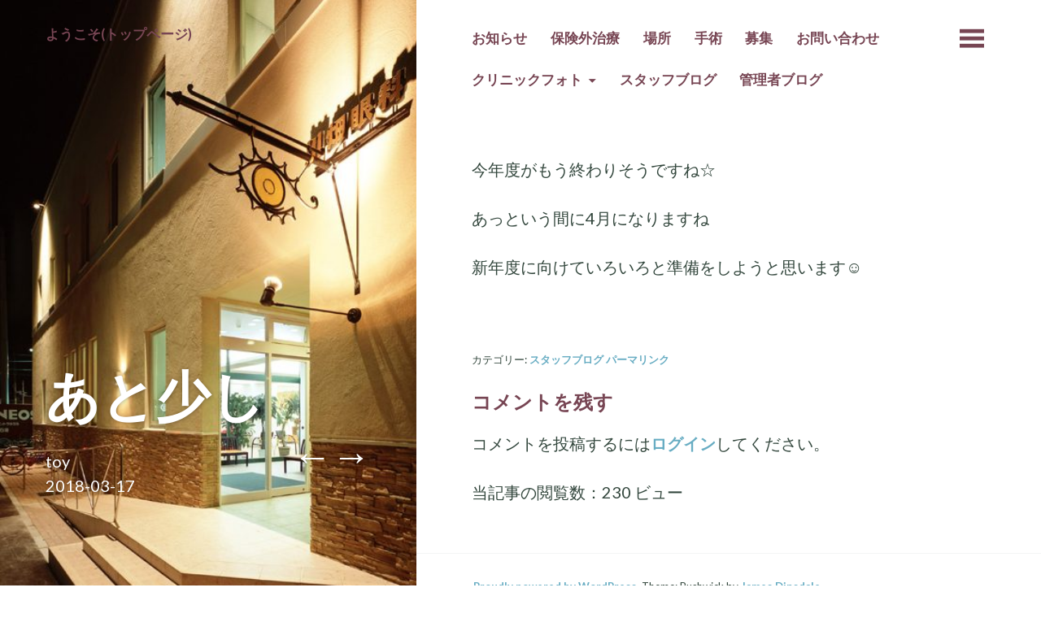

--- FILE ---
content_type: text/html; charset=UTF-8
request_url: https://kawabata-eye.jp/%E3%81%82%E3%81%A8%E5%B0%91%E3%81%97/
body_size: 10461
content:
<!DOCTYPE html>
<html lang="ja">
<head>
	<meta charset="UTF-8" />
	<meta name="viewport" content="width=device-width" />
	<link rel="profile" href="http://gmpg.org/xfn/11" />
	<link rel="pingback" href="https://kawabata-eye.jp/xmlrpc.php" />

	<title>あと少し &#8211; 川畑眼科</title>
<meta name='robots' content='max-image-preview:large' />
<link rel='dns-prefetch' href='//fonts.googleapis.com' />
<link rel="alternate" type="application/rss+xml" title="川畑眼科 &raquo; フィード" href="https://kawabata-eye.jp/feed/" />
<link rel="alternate" type="application/rss+xml" title="川畑眼科 &raquo; コメントフィード" href="https://kawabata-eye.jp/comments/feed/" />
<link rel="alternate" type="application/rss+xml" title="川畑眼科 &raquo; あと少し のコメントのフィード" href="https://kawabata-eye.jp/%e3%81%82%e3%81%a8%e5%b0%91%e3%81%97/feed/" />
<link rel="alternate" title="oEmbed (JSON)" type="application/json+oembed" href="https://kawabata-eye.jp/wp-json/oembed/1.0/embed?url=https%3A%2F%2Fkawabata-eye.jp%2F%25e3%2581%2582%25e3%2581%25a8%25e5%25b0%2591%25e3%2581%2597%2F" />
<link rel="alternate" title="oEmbed (XML)" type="text/xml+oembed" href="https://kawabata-eye.jp/wp-json/oembed/1.0/embed?url=https%3A%2F%2Fkawabata-eye.jp%2F%25e3%2581%2582%25e3%2581%25a8%25e5%25b0%2591%25e3%2581%2597%2F&#038;format=xml" />
<style id='wp-img-auto-sizes-contain-inline-css' type='text/css'>
img:is([sizes=auto i],[sizes^="auto," i]){contain-intrinsic-size:3000px 1500px}
/*# sourceURL=wp-img-auto-sizes-contain-inline-css */
</style>
<style id='wp-emoji-styles-inline-css' type='text/css'>

	img.wp-smiley, img.emoji {
		display: inline !important;
		border: none !important;
		box-shadow: none !important;
		height: 1em !important;
		width: 1em !important;
		margin: 0 0.07em !important;
		vertical-align: -0.1em !important;
		background: none !important;
		padding: 0 !important;
	}
/*# sourceURL=wp-emoji-styles-inline-css */
</style>
<style id='wp-block-library-inline-css' type='text/css'>
:root{--wp-block-synced-color:#7a00df;--wp-block-synced-color--rgb:122,0,223;--wp-bound-block-color:var(--wp-block-synced-color);--wp-editor-canvas-background:#ddd;--wp-admin-theme-color:#007cba;--wp-admin-theme-color--rgb:0,124,186;--wp-admin-theme-color-darker-10:#006ba1;--wp-admin-theme-color-darker-10--rgb:0,107,160.5;--wp-admin-theme-color-darker-20:#005a87;--wp-admin-theme-color-darker-20--rgb:0,90,135;--wp-admin-border-width-focus:2px}@media (min-resolution:192dpi){:root{--wp-admin-border-width-focus:1.5px}}.wp-element-button{cursor:pointer}:root .has-very-light-gray-background-color{background-color:#eee}:root .has-very-dark-gray-background-color{background-color:#313131}:root .has-very-light-gray-color{color:#eee}:root .has-very-dark-gray-color{color:#313131}:root .has-vivid-green-cyan-to-vivid-cyan-blue-gradient-background{background:linear-gradient(135deg,#00d084,#0693e3)}:root .has-purple-crush-gradient-background{background:linear-gradient(135deg,#34e2e4,#4721fb 50%,#ab1dfe)}:root .has-hazy-dawn-gradient-background{background:linear-gradient(135deg,#faaca8,#dad0ec)}:root .has-subdued-olive-gradient-background{background:linear-gradient(135deg,#fafae1,#67a671)}:root .has-atomic-cream-gradient-background{background:linear-gradient(135deg,#fdd79a,#004a59)}:root .has-nightshade-gradient-background{background:linear-gradient(135deg,#330968,#31cdcf)}:root .has-midnight-gradient-background{background:linear-gradient(135deg,#020381,#2874fc)}:root{--wp--preset--font-size--normal:16px;--wp--preset--font-size--huge:42px}.has-regular-font-size{font-size:1em}.has-larger-font-size{font-size:2.625em}.has-normal-font-size{font-size:var(--wp--preset--font-size--normal)}.has-huge-font-size{font-size:var(--wp--preset--font-size--huge)}.has-text-align-center{text-align:center}.has-text-align-left{text-align:left}.has-text-align-right{text-align:right}.has-fit-text{white-space:nowrap!important}#end-resizable-editor-section{display:none}.aligncenter{clear:both}.items-justified-left{justify-content:flex-start}.items-justified-center{justify-content:center}.items-justified-right{justify-content:flex-end}.items-justified-space-between{justify-content:space-between}.screen-reader-text{border:0;clip-path:inset(50%);height:1px;margin:-1px;overflow:hidden;padding:0;position:absolute;width:1px;word-wrap:normal!important}.screen-reader-text:focus{background-color:#ddd;clip-path:none;color:#444;display:block;font-size:1em;height:auto;left:5px;line-height:normal;padding:15px 23px 14px;text-decoration:none;top:5px;width:auto;z-index:100000}html :where(.has-border-color){border-style:solid}html :where([style*=border-top-color]){border-top-style:solid}html :where([style*=border-right-color]){border-right-style:solid}html :where([style*=border-bottom-color]){border-bottom-style:solid}html :where([style*=border-left-color]){border-left-style:solid}html :where([style*=border-width]){border-style:solid}html :where([style*=border-top-width]){border-top-style:solid}html :where([style*=border-right-width]){border-right-style:solid}html :where([style*=border-bottom-width]){border-bottom-style:solid}html :where([style*=border-left-width]){border-left-style:solid}html :where(img[class*=wp-image-]){height:auto;max-width:100%}:where(figure){margin:0 0 1em}html :where(.is-position-sticky){--wp-admin--admin-bar--position-offset:var(--wp-admin--admin-bar--height,0px)}@media screen and (max-width:600px){html :where(.is-position-sticky){--wp-admin--admin-bar--position-offset:0px}}

/*# sourceURL=wp-block-library-inline-css */
</style><style id='global-styles-inline-css' type='text/css'>
:root{--wp--preset--aspect-ratio--square: 1;--wp--preset--aspect-ratio--4-3: 4/3;--wp--preset--aspect-ratio--3-4: 3/4;--wp--preset--aspect-ratio--3-2: 3/2;--wp--preset--aspect-ratio--2-3: 2/3;--wp--preset--aspect-ratio--16-9: 16/9;--wp--preset--aspect-ratio--9-16: 9/16;--wp--preset--color--black: #000000;--wp--preset--color--cyan-bluish-gray: #abb8c3;--wp--preset--color--white: #ffffff;--wp--preset--color--pale-pink: #f78da7;--wp--preset--color--vivid-red: #cf2e2e;--wp--preset--color--luminous-vivid-orange: #ff6900;--wp--preset--color--luminous-vivid-amber: #fcb900;--wp--preset--color--light-green-cyan: #7bdcb5;--wp--preset--color--vivid-green-cyan: #00d084;--wp--preset--color--pale-cyan-blue: #8ed1fc;--wp--preset--color--vivid-cyan-blue: #0693e3;--wp--preset--color--vivid-purple: #9b51e0;--wp--preset--gradient--vivid-cyan-blue-to-vivid-purple: linear-gradient(135deg,rgb(6,147,227) 0%,rgb(155,81,224) 100%);--wp--preset--gradient--light-green-cyan-to-vivid-green-cyan: linear-gradient(135deg,rgb(122,220,180) 0%,rgb(0,208,130) 100%);--wp--preset--gradient--luminous-vivid-amber-to-luminous-vivid-orange: linear-gradient(135deg,rgb(252,185,0) 0%,rgb(255,105,0) 100%);--wp--preset--gradient--luminous-vivid-orange-to-vivid-red: linear-gradient(135deg,rgb(255,105,0) 0%,rgb(207,46,46) 100%);--wp--preset--gradient--very-light-gray-to-cyan-bluish-gray: linear-gradient(135deg,rgb(238,238,238) 0%,rgb(169,184,195) 100%);--wp--preset--gradient--cool-to-warm-spectrum: linear-gradient(135deg,rgb(74,234,220) 0%,rgb(151,120,209) 20%,rgb(207,42,186) 40%,rgb(238,44,130) 60%,rgb(251,105,98) 80%,rgb(254,248,76) 100%);--wp--preset--gradient--blush-light-purple: linear-gradient(135deg,rgb(255,206,236) 0%,rgb(152,150,240) 100%);--wp--preset--gradient--blush-bordeaux: linear-gradient(135deg,rgb(254,205,165) 0%,rgb(254,45,45) 50%,rgb(107,0,62) 100%);--wp--preset--gradient--luminous-dusk: linear-gradient(135deg,rgb(255,203,112) 0%,rgb(199,81,192) 50%,rgb(65,88,208) 100%);--wp--preset--gradient--pale-ocean: linear-gradient(135deg,rgb(255,245,203) 0%,rgb(182,227,212) 50%,rgb(51,167,181) 100%);--wp--preset--gradient--electric-grass: linear-gradient(135deg,rgb(202,248,128) 0%,rgb(113,206,126) 100%);--wp--preset--gradient--midnight: linear-gradient(135deg,rgb(2,3,129) 0%,rgb(40,116,252) 100%);--wp--preset--font-size--small: 13px;--wp--preset--font-size--medium: 20px;--wp--preset--font-size--large: 36px;--wp--preset--font-size--x-large: 42px;--wp--preset--spacing--20: 0.44rem;--wp--preset--spacing--30: 0.67rem;--wp--preset--spacing--40: 1rem;--wp--preset--spacing--50: 1.5rem;--wp--preset--spacing--60: 2.25rem;--wp--preset--spacing--70: 3.38rem;--wp--preset--spacing--80: 5.06rem;--wp--preset--shadow--natural: 6px 6px 9px rgba(0, 0, 0, 0.2);--wp--preset--shadow--deep: 12px 12px 50px rgba(0, 0, 0, 0.4);--wp--preset--shadow--sharp: 6px 6px 0px rgba(0, 0, 0, 0.2);--wp--preset--shadow--outlined: 6px 6px 0px -3px rgb(255, 255, 255), 6px 6px rgb(0, 0, 0);--wp--preset--shadow--crisp: 6px 6px 0px rgb(0, 0, 0);}:where(.is-layout-flex){gap: 0.5em;}:where(.is-layout-grid){gap: 0.5em;}body .is-layout-flex{display: flex;}.is-layout-flex{flex-wrap: wrap;align-items: center;}.is-layout-flex > :is(*, div){margin: 0;}body .is-layout-grid{display: grid;}.is-layout-grid > :is(*, div){margin: 0;}:where(.wp-block-columns.is-layout-flex){gap: 2em;}:where(.wp-block-columns.is-layout-grid){gap: 2em;}:where(.wp-block-post-template.is-layout-flex){gap: 1.25em;}:where(.wp-block-post-template.is-layout-grid){gap: 1.25em;}.has-black-color{color: var(--wp--preset--color--black) !important;}.has-cyan-bluish-gray-color{color: var(--wp--preset--color--cyan-bluish-gray) !important;}.has-white-color{color: var(--wp--preset--color--white) !important;}.has-pale-pink-color{color: var(--wp--preset--color--pale-pink) !important;}.has-vivid-red-color{color: var(--wp--preset--color--vivid-red) !important;}.has-luminous-vivid-orange-color{color: var(--wp--preset--color--luminous-vivid-orange) !important;}.has-luminous-vivid-amber-color{color: var(--wp--preset--color--luminous-vivid-amber) !important;}.has-light-green-cyan-color{color: var(--wp--preset--color--light-green-cyan) !important;}.has-vivid-green-cyan-color{color: var(--wp--preset--color--vivid-green-cyan) !important;}.has-pale-cyan-blue-color{color: var(--wp--preset--color--pale-cyan-blue) !important;}.has-vivid-cyan-blue-color{color: var(--wp--preset--color--vivid-cyan-blue) !important;}.has-vivid-purple-color{color: var(--wp--preset--color--vivid-purple) !important;}.has-black-background-color{background-color: var(--wp--preset--color--black) !important;}.has-cyan-bluish-gray-background-color{background-color: var(--wp--preset--color--cyan-bluish-gray) !important;}.has-white-background-color{background-color: var(--wp--preset--color--white) !important;}.has-pale-pink-background-color{background-color: var(--wp--preset--color--pale-pink) !important;}.has-vivid-red-background-color{background-color: var(--wp--preset--color--vivid-red) !important;}.has-luminous-vivid-orange-background-color{background-color: var(--wp--preset--color--luminous-vivid-orange) !important;}.has-luminous-vivid-amber-background-color{background-color: var(--wp--preset--color--luminous-vivid-amber) !important;}.has-light-green-cyan-background-color{background-color: var(--wp--preset--color--light-green-cyan) !important;}.has-vivid-green-cyan-background-color{background-color: var(--wp--preset--color--vivid-green-cyan) !important;}.has-pale-cyan-blue-background-color{background-color: var(--wp--preset--color--pale-cyan-blue) !important;}.has-vivid-cyan-blue-background-color{background-color: var(--wp--preset--color--vivid-cyan-blue) !important;}.has-vivid-purple-background-color{background-color: var(--wp--preset--color--vivid-purple) !important;}.has-black-border-color{border-color: var(--wp--preset--color--black) !important;}.has-cyan-bluish-gray-border-color{border-color: var(--wp--preset--color--cyan-bluish-gray) !important;}.has-white-border-color{border-color: var(--wp--preset--color--white) !important;}.has-pale-pink-border-color{border-color: var(--wp--preset--color--pale-pink) !important;}.has-vivid-red-border-color{border-color: var(--wp--preset--color--vivid-red) !important;}.has-luminous-vivid-orange-border-color{border-color: var(--wp--preset--color--luminous-vivid-orange) !important;}.has-luminous-vivid-amber-border-color{border-color: var(--wp--preset--color--luminous-vivid-amber) !important;}.has-light-green-cyan-border-color{border-color: var(--wp--preset--color--light-green-cyan) !important;}.has-vivid-green-cyan-border-color{border-color: var(--wp--preset--color--vivid-green-cyan) !important;}.has-pale-cyan-blue-border-color{border-color: var(--wp--preset--color--pale-cyan-blue) !important;}.has-vivid-cyan-blue-border-color{border-color: var(--wp--preset--color--vivid-cyan-blue) !important;}.has-vivid-purple-border-color{border-color: var(--wp--preset--color--vivid-purple) !important;}.has-vivid-cyan-blue-to-vivid-purple-gradient-background{background: var(--wp--preset--gradient--vivid-cyan-blue-to-vivid-purple) !important;}.has-light-green-cyan-to-vivid-green-cyan-gradient-background{background: var(--wp--preset--gradient--light-green-cyan-to-vivid-green-cyan) !important;}.has-luminous-vivid-amber-to-luminous-vivid-orange-gradient-background{background: var(--wp--preset--gradient--luminous-vivid-amber-to-luminous-vivid-orange) !important;}.has-luminous-vivid-orange-to-vivid-red-gradient-background{background: var(--wp--preset--gradient--luminous-vivid-orange-to-vivid-red) !important;}.has-very-light-gray-to-cyan-bluish-gray-gradient-background{background: var(--wp--preset--gradient--very-light-gray-to-cyan-bluish-gray) !important;}.has-cool-to-warm-spectrum-gradient-background{background: var(--wp--preset--gradient--cool-to-warm-spectrum) !important;}.has-blush-light-purple-gradient-background{background: var(--wp--preset--gradient--blush-light-purple) !important;}.has-blush-bordeaux-gradient-background{background: var(--wp--preset--gradient--blush-bordeaux) !important;}.has-luminous-dusk-gradient-background{background: var(--wp--preset--gradient--luminous-dusk) !important;}.has-pale-ocean-gradient-background{background: var(--wp--preset--gradient--pale-ocean) !important;}.has-electric-grass-gradient-background{background: var(--wp--preset--gradient--electric-grass) !important;}.has-midnight-gradient-background{background: var(--wp--preset--gradient--midnight) !important;}.has-small-font-size{font-size: var(--wp--preset--font-size--small) !important;}.has-medium-font-size{font-size: var(--wp--preset--font-size--medium) !important;}.has-large-font-size{font-size: var(--wp--preset--font-size--large) !important;}.has-x-large-font-size{font-size: var(--wp--preset--font-size--x-large) !important;}
/*# sourceURL=global-styles-inline-css */
</style>

<style id='classic-theme-styles-inline-css' type='text/css'>
/*! This file is auto-generated */
.wp-block-button__link{color:#fff;background-color:#32373c;border-radius:9999px;box-shadow:none;text-decoration:none;padding:calc(.667em + 2px) calc(1.333em + 2px);font-size:1.125em}.wp-block-file__button{background:#32373c;color:#fff;text-decoration:none}
/*# sourceURL=/wp-includes/css/classic-themes.min.css */
</style>
<link rel='stylesheet' id='bushwick-lato-css' href='https://fonts.googleapis.com/css?family=Lato%3A400%2C700%2C400italic%2C700italic%2C900&#038;subset=latin%2Clatin-ext' type='text/css' media='all' />
<link rel='stylesheet' id='bushwick-aleo-css' href='https://kawabata-eye.jp/wp-content/themes/bushwick/fonts/aleo.css?ver=20130623' type='text/css' media='all' />
<link rel='stylesheet' id='genericons-css' href='https://kawabata-eye.jp/wp-content/themes/bushwick/fonts/genericons.css?ver=3.0.2' type='text/css' media='all' />
<link rel='stylesheet' id='bushwick-style-css' href='https://kawabata-eye.jp/wp-content/themes/bushwick/style.css?ver=6.9' type='text/css' media='all' />
<script type="text/javascript" src="https://kawabata-eye.jp/wp-includes/js/jquery/jquery.min.js?ver=3.7.1" id="jquery-core-js"></script>
<script type="text/javascript" src="https://kawabata-eye.jp/wp-includes/js/jquery/jquery-migrate.min.js?ver=3.4.1" id="jquery-migrate-js"></script>
<link rel="https://api.w.org/" href="https://kawabata-eye.jp/wp-json/" /><link rel="alternate" title="JSON" type="application/json" href="https://kawabata-eye.jp/wp-json/wp/v2/posts/1816" /><link rel="EditURI" type="application/rsd+xml" title="RSD" href="https://kawabata-eye.jp/xmlrpc.php?rsd" />
<meta name="generator" content="WordPress 6.9" />
<link rel="canonical" href="https://kawabata-eye.jp/%e3%81%82%e3%81%a8%e5%b0%91%e3%81%97/" />
<link rel='shortlink' href='https://kawabata-eye.jp/?p=1816' />
<style type="text/css">.recentcomments a{display:inline !important;padding:0 !important;margin:0 !important;}</style>	<style type="text/css">
			.site-header {
			background: rgba(51, 71, 61, 0.05) url(https://kawabata-eye.jp/wp-content/uploads/2016/05/cropped-SognNight-1.jpg) no-repeat scroll center;
			background-size: cover;
		}
		</style>
	<link rel="icon" href="https://kawabata-eye.jp/wp-content/uploads/2016/05/cropped-SognNight-32x32.jpg" sizes="32x32" />
<link rel="icon" href="https://kawabata-eye.jp/wp-content/uploads/2016/05/cropped-SognNight-192x192.jpg" sizes="192x192" />
<link rel="apple-touch-icon" href="https://kawabata-eye.jp/wp-content/uploads/2016/05/cropped-SognNight-180x180.jpg" />
<meta name="msapplication-TileImage" content="https://kawabata-eye.jp/wp-content/uploads/2016/05/cropped-SognNight-270x270.jpg" />
<link rel='stylesheet' id='hljstheme-css' href='https://kawabata-eye.jp/wp-content/plugins/wp-code-highlightjs/styles/default.css?ver=0.6.2' type='text/css' media='all' />
</head>

<body class="wp-singular post-template-default single single-post postid-1816 single-format-standard wp-theme-bushwick page-id-1816 group-blog">

<div class="site-header">
	<header class="entry-header">
		<h1 class="entry-title">あと少し</h1>
		<div class="entry-meta">
			<span class="author vcard"><a class="url fn n" href="https://kawabata-eye.jp/author/toyohara/" title="toy のすべての投稿を表示" rel="author">toy</a></span>			<br>
			<a href="https://kawabata-eye.jp/%e3%81%82%e3%81%a8%e5%b0%91%e3%81%97/" title="8:27 AM" rel="bookmark"><time class="entry-date" datetime="2018-03-17T08:27:41+09:00">2018-03-17</time></a>		</div><!-- .entry-meta -->

			<nav class="navigation post-navigation" role="navigation">
		<h1 class="screen-reader-text">投稿ナビゲーション</h1>
		<div class="nav-links">
			<a href="https://kawabata-eye.jp/%e3%83%9b%e3%83%af%e3%82%a4%e3%83%88%e3%83%87%e3%83%bc%e2%8b%88%e2%97%8d%ef%bc%9e%e2%97%a1%ef%bc%9c%e2%97%8d%e3%80%82%e2%9c%a7%e2%99%a1/" rel="prev"><span class="meta-nav">&larr;</span></a><a href="https://kawabata-eye.jp/%e2%9c%bf%e6%98%a5%e2%9c%bf/" rel="next"><span class="meta-nav">&rarr;</span></a>		</div><!-- .nav-links -->
	</nav><!-- .navigation -->
		</header><!-- .entry-header -->
</div><!-- .site-header -->

<div id="secondary" class="widget-area" role="complementary">
	<div class="widget-container">
		<aside id="search-2" class="widget widget_search"><form role="search" method="get" class="search-form" action="https://kawabata-eye.jp/">
	<label>
		<span class="screen-reader-text">検索:</span>
		<input type="search" class="search-field" placeholder="検索 &hellip;" value="" name="s" title="検索:" />
	</label>
	<input type="submit" class="search-submit" value="検索" />
</form>
</aside>
		<aside id="recent-posts-2" class="widget widget_recent_entries">
		<h1 class="widget-title">最近の投稿</h1>
		<ul>
											<li>
					<a href="https://kawabata-eye.jp/ntt%e8%a5%bf%e6%97%a5%e6%9c%ac%e3%81%ae%e5%85%89%e3%82%af%e3%83%ad%e3%82%b9%e3%82%92%e4%bd%bf%e3%81%a3%e3%81%9f%e3%81%b2%e3%81%8b%e3%82%8a%e9%9b%bb%e8%a9%b1%e3%82%92-asterisk-freepbx-%e3%81%ab/">NTT西日本の光クロスを使ったひかり電話を Asterisk / FreePBX に直接収容</a>
									</li>
											<li>
					<a href="https://kawabata-eye.jp/ubuntu-24-04-%e3%81%ab-asterisk22-%e3%81%a8-freepbx17-%e3%82%92%e3%82%a4%e3%83%b3%e3%82%b9%e3%83%88%e3%83%bc%e3%83%ab%e3%82%92%e4%bf%ae%e6%ad%a3%e3%81%97%e3%81%be%e3%81%97%e3%81%9f/">Ubuntu 24.04 に Asterisk22 と FreePBX17 をインストールを修正しました</a>
									</li>
											<li>
					<a href="https://kawabata-eye.jp/ubuntu-24-04-%e3%81%ae-freepbx-%e3%81%a7-cdr-report-%e8%a8%98%e9%8c%b2%e3%81%95%e3%82%8c%e3%81%aa%e3%81%84%e5%95%8f%e9%a1%8c/">Ubuntu 24.04 の FreePBX で cdr report 記録されない問題</a>
									</li>
											<li>
					<a href="https://kawabata-eye.jp/ntt%e8%a5%bf%e6%97%a5%e6%9c%ac%e3%81%ae%e3%81%b2%e3%81%8b%e3%82%8a%e9%9b%bb%e8%a9%b1%e3%82%92%e7%9b%b4%e6%8e%a5%e5%8f%8e%e5%ae%b9/">Asterisk / FreePBX に NTT西日本のひかり電話を直接収容</a>
									</li>
											<li>
					<a href="https://kawabata-eye.jp/ubuntu-24-04-%e3%81%ab-asterisk18-%e3%81%a8-freepbx22-%e3%82%92%e3%82%a4%e3%83%b3%e3%82%b9%e3%83%88%e3%83%bc%e3%83%ab/">Ubuntu 24.04 に Asterisk22 と FreePBX17 をインストール</a>
									</li>
					</ul>

		</aside><aside id="recent-comments-2" class="widget widget_recent_comments"><h1 class="widget-title">最近のコメント</h1><ul id="recentcomments"><li class="recentcomments"><a href="https://kawabata-eye.jp/rtx1210-%e7%b3%bb%e7%b5%b1%e3%81%ab%e3%81%8a%e3%81%91%e3%82%8b-ipoe-%e3%81%a8%e3%81%b2%e3%81%8b%e3%82%8a%e9%9b%bb%e8%a9%b1%e3%81%ae%e4%b8%a1%e7%ab%8b/#comment-1633">RTX1210 系統における IPoE とひかり電話の両立</a> に <span class="comment-author-link">がり</span> より</li><li class="recentcomments"><a href="https://kawabata-eye.jp/flash-operator-panel-2-fop2-%e3%81%ae%e3%80%80%e3%82%a4%e3%83%b3%e3%82%b9%e3%83%88%e3%83%bc%e3%83%ab/#comment-1436">Flash Operator Panel 2 (FOP2) の　インストール</a> に <span class="comment-author-link">中村　高志</span> より</li><li class="recentcomments"><a href="https://kawabata-eye.jp/%e3%83%9e%e3%82%a4%e3%83%96%e3%83%bc%e3%83%a0%e2%99%aa/#comment-5">マイブーム♪</a> に <span class="comment-author-link">***</span> より</li><li class="recentcomments"><a href="https://kawabata-eye.jp/%e2%9d%a4%e8%aa%95%e7%94%9f%e6%97%a5%e2%9d%a4/#comment-4">❤誕生日❤</a> に <span class="comment-author-link">***</span> より</li><li class="recentcomments"><a href="https://kawabata-eye.jp/%e2%9d%a4%e8%aa%95%e7%94%9f%e6%97%a5%e2%9d%a4/#comment-3">❤誕生日❤</a> に <span class="comment-author-link">mac</span> より</li></ul></aside><aside id="archives-2" class="widget widget_archive"><h1 class="widget-title">アーカイブ</h1>
			<ul>
					<li><a href='https://kawabata-eye.jp/2025/08/'>2025年8月</a></li>
	<li><a href='https://kawabata-eye.jp/2025/05/'>2025年5月</a></li>
	<li><a href='https://kawabata-eye.jp/2025/04/'>2025年4月</a></li>
	<li><a href='https://kawabata-eye.jp/2025/03/'>2025年3月</a></li>
	<li><a href='https://kawabata-eye.jp/2023/03/'>2023年3月</a></li>
	<li><a href='https://kawabata-eye.jp/2023/01/'>2023年1月</a></li>
	<li><a href='https://kawabata-eye.jp/2022/01/'>2022年1月</a></li>
	<li><a href='https://kawabata-eye.jp/2021/11/'>2021年11月</a></li>
	<li><a href='https://kawabata-eye.jp/2021/07/'>2021年7月</a></li>
	<li><a href='https://kawabata-eye.jp/2020/08/'>2020年8月</a></li>
	<li><a href='https://kawabata-eye.jp/2019/12/'>2019年12月</a></li>
	<li><a href='https://kawabata-eye.jp/2019/11/'>2019年11月</a></li>
	<li><a href='https://kawabata-eye.jp/2019/10/'>2019年10月</a></li>
	<li><a href='https://kawabata-eye.jp/2019/09/'>2019年9月</a></li>
	<li><a href='https://kawabata-eye.jp/2019/08/'>2019年8月</a></li>
	<li><a href='https://kawabata-eye.jp/2019/07/'>2019年7月</a></li>
	<li><a href='https://kawabata-eye.jp/2019/06/'>2019年6月</a></li>
	<li><a href='https://kawabata-eye.jp/2019/05/'>2019年5月</a></li>
	<li><a href='https://kawabata-eye.jp/2019/04/'>2019年4月</a></li>
	<li><a href='https://kawabata-eye.jp/2019/03/'>2019年3月</a></li>
	<li><a href='https://kawabata-eye.jp/2019/02/'>2019年2月</a></li>
	<li><a href='https://kawabata-eye.jp/2019/01/'>2019年1月</a></li>
	<li><a href='https://kawabata-eye.jp/2018/12/'>2018年12月</a></li>
	<li><a href='https://kawabata-eye.jp/2018/11/'>2018年11月</a></li>
	<li><a href='https://kawabata-eye.jp/2018/10/'>2018年10月</a></li>
	<li><a href='https://kawabata-eye.jp/2018/09/'>2018年9月</a></li>
	<li><a href='https://kawabata-eye.jp/2018/08/'>2018年8月</a></li>
	<li><a href='https://kawabata-eye.jp/2018/07/'>2018年7月</a></li>
	<li><a href='https://kawabata-eye.jp/2018/06/'>2018年6月</a></li>
	<li><a href='https://kawabata-eye.jp/2018/05/'>2018年5月</a></li>
	<li><a href='https://kawabata-eye.jp/2018/04/'>2018年4月</a></li>
	<li><a href='https://kawabata-eye.jp/2018/03/'>2018年3月</a></li>
	<li><a href='https://kawabata-eye.jp/2018/02/'>2018年2月</a></li>
	<li><a href='https://kawabata-eye.jp/2018/01/'>2018年1月</a></li>
	<li><a href='https://kawabata-eye.jp/2017/12/'>2017年12月</a></li>
	<li><a href='https://kawabata-eye.jp/2017/11/'>2017年11月</a></li>
	<li><a href='https://kawabata-eye.jp/2017/10/'>2017年10月</a></li>
	<li><a href='https://kawabata-eye.jp/2017/09/'>2017年9月</a></li>
	<li><a href='https://kawabata-eye.jp/2017/08/'>2017年8月</a></li>
	<li><a href='https://kawabata-eye.jp/2017/07/'>2017年7月</a></li>
	<li><a href='https://kawabata-eye.jp/2017/06/'>2017年6月</a></li>
	<li><a href='https://kawabata-eye.jp/2017/05/'>2017年5月</a></li>
	<li><a href='https://kawabata-eye.jp/2017/04/'>2017年4月</a></li>
	<li><a href='https://kawabata-eye.jp/2017/03/'>2017年3月</a></li>
	<li><a href='https://kawabata-eye.jp/2017/02/'>2017年2月</a></li>
	<li><a href='https://kawabata-eye.jp/2017/01/'>2017年1月</a></li>
	<li><a href='https://kawabata-eye.jp/2016/12/'>2016年12月</a></li>
	<li><a href='https://kawabata-eye.jp/2016/11/'>2016年11月</a></li>
	<li><a href='https://kawabata-eye.jp/2016/10/'>2016年10月</a></li>
	<li><a href='https://kawabata-eye.jp/2016/09/'>2016年9月</a></li>
	<li><a href='https://kawabata-eye.jp/2016/08/'>2016年8月</a></li>
	<li><a href='https://kawabata-eye.jp/2016/07/'>2016年7月</a></li>
	<li><a href='https://kawabata-eye.jp/2016/06/'>2016年6月</a></li>
	<li><a href='https://kawabata-eye.jp/2016/05/'>2016年5月</a></li>
	<li><a href='https://kawabata-eye.jp/2016/04/'>2016年4月</a></li>
	<li><a href='https://kawabata-eye.jp/2016/03/'>2016年3月</a></li>
	<li><a href='https://kawabata-eye.jp/2016/02/'>2016年2月</a></li>
	<li><a href='https://kawabata-eye.jp/2015/10/'>2015年10月</a></li>
	<li><a href='https://kawabata-eye.jp/2015/09/'>2015年9月</a></li>
	<li><a href='https://kawabata-eye.jp/2015/06/'>2015年6月</a></li>
	<li><a href='https://kawabata-eye.jp/2015/02/'>2015年2月</a></li>
	<li><a href='https://kawabata-eye.jp/2015/01/'>2015年1月</a></li>
	<li><a href='https://kawabata-eye.jp/2014/08/'>2014年8月</a></li>
	<li><a href='https://kawabata-eye.jp/2014/02/'>2014年2月</a></li>
	<li><a href='https://kawabata-eye.jp/2014/01/'>2014年1月</a></li>
	<li><a href='https://kawabata-eye.jp/2013/12/'>2013年12月</a></li>
	<li><a href='https://kawabata-eye.jp/2013/10/'>2013年10月</a></li>
	<li><a href='https://kawabata-eye.jp/2013/05/'>2013年5月</a></li>
	<li><a href='https://kawabata-eye.jp/2013/01/'>2013年1月</a></li>
	<li><a href='https://kawabata-eye.jp/2012/12/'>2012年12月</a></li>
	<li><a href='https://kawabata-eye.jp/1893/12/'>1893年12月</a></li>
	<li><a href='https://kawabata-eye.jp/1176/12/'>1176年12月</a></li>
	<li><a href='https://kawabata-eye.jp/845/12/'>845年12月</a></li>
			</ul>

			</aside><aside id="categories-2" class="widget widget_categories"><h1 class="widget-title">カテゴリー</h1>
			<ul>
					<li class="cat-item cat-item-17"><a href="https://kawabata-eye.jp/category/managerblog/linux/apache/">Apache</a>
</li>
	<li class="cat-item cat-item-6"><a href="https://kawabata-eye.jp/category/managerblog/asterisk/">Asterisk</a>
</li>
	<li class="cat-item cat-item-18"><a href="https://kawabata-eye.jp/category/managerblog/linux/bind9/">Bind9</a>
</li>
	<li class="cat-item cat-item-11"><a href="https://kawabata-eye.jp/category/managerblog/linux/centos/">CentOS</a>
</li>
	<li class="cat-item cat-item-24"><a href="https://kawabata-eye.jp/category/managerblog/iot/">IoT</a>
</li>
	<li class="cat-item cat-item-8"><a href="https://kawabata-eye.jp/category/managerblog/linux/">Linux</a>
</li>
	<li class="cat-item cat-item-13"><a href="https://kawabata-eye.jp/category/managerblog/orca/">ORCA</a>
</li>
	<li class="cat-item cat-item-22"><a href="https://kawabata-eye.jp/category/managerblog/linux/raspberry-pi/">Raspberry pi</a>
</li>
	<li class="cat-item cat-item-7"><a href="https://kawabata-eye.jp/category/managerblog/site/">Site</a>
</li>
	<li class="cat-item cat-item-20"><a href="https://kawabata-eye.jp/category/managerblog/linux/ubuntu/">Ubuntu</a>
</li>
	<li class="cat-item cat-item-16"><a href="https://kawabata-eye.jp/category/managerblog/windows/visual-studio/">Visual Studio</a>
</li>
	<li class="cat-item cat-item-19"><a href="https://kawabata-eye.jp/category/managerblog/vpn/">VPN</a>
</li>
	<li class="cat-item cat-item-5"><a href="https://kawabata-eye.jp/category/managerblog/windows/">Windows</a>
</li>
	<li class="cat-item cat-item-9"><a href="https://kawabata-eye.jp/category/staffblog/etc/">よもやま話</a>
</li>
	<li class="cat-item cat-item-23"><a href="https://kawabata-eye.jp/category/managerblog/%e3%82%b7%e3%83%9f%e3%83%a5%e3%83%ac%e3%83%bc%e3%82%bf%e3%83%bc/">シミュレーター</a>
</li>
	<li class="cat-item cat-item-3"><a href="https://kawabata-eye.jp/category/staffblog/">スタッフブログ</a>
</li>
	<li class="cat-item cat-item-10"><a href="https://kawabata-eye.jp/category/staffblog/season/">季節</a>
</li>
	<li class="cat-item cat-item-1"><a href="https://kawabata-eye.jp/category/managerblog/">管理者ブログ</a>
</li>
	<li class="cat-item cat-item-21"><a href="https://kawabata-eye.jp/category/staffblog/%e9%9b%a2%e5%b3%b6%e6%a4%9c%e8%a8%ba/">離島検診</a>
</li>
			</ul>

			</aside><aside id="meta-2" class="widget widget_meta"><h1 class="widget-title">メタ情報</h1>
		<ul>
						<li><a href="https://kawabata-eye.jp/wp-login.php">ログイン</a></li>
			<li><a href="https://kawabata-eye.jp/feed/">投稿フィード</a></li>
			<li><a href="https://kawabata-eye.jp/comments/feed/">コメントフィード</a></li>

			<li><a href="https://ja.wordpress.org/">WordPress.org</a></li>
		</ul>

		</aside><aside id="calendar-2" class="widget widget_calendar"><h1 class="widget-title">カレンダー</h1><div id="calendar_wrap" class="calendar_wrap"><table id="wp-calendar" class="wp-calendar-table">
	<caption>2025年12月</caption>
	<thead>
	<tr>
		<th scope="col" aria-label="日曜日">日</th>
		<th scope="col" aria-label="月曜日">月</th>
		<th scope="col" aria-label="火曜日">火</th>
		<th scope="col" aria-label="水曜日">水</th>
		<th scope="col" aria-label="木曜日">木</th>
		<th scope="col" aria-label="金曜日">金</th>
		<th scope="col" aria-label="土曜日">土</th>
	</tr>
	</thead>
	<tbody>
	<tr>
		<td colspan="1" class="pad">&nbsp;</td><td>1</td><td>2</td><td>3</td><td>4</td><td>5</td><td>6</td>
	</tr>
	<tr>
		<td>7</td><td>8</td><td>9</td><td>10</td><td>11</td><td>12</td><td>13</td>
	</tr>
	<tr>
		<td>14</td><td>15</td><td>16</td><td>17</td><td>18</td><td>19</td><td>20</td>
	</tr>
	<tr>
		<td>21</td><td>22</td><td>23</td><td>24</td><td>25</td><td>26</td><td id="today">27</td>
	</tr>
	<tr>
		<td>28</td><td>29</td><td>30</td><td>31</td>
		<td class="pad" colspan="3">&nbsp;</td>
	</tr>
	</tbody>
	</table><nav aria-label="前と次の月" class="wp-calendar-nav">
		<span class="wp-calendar-nav-prev"><a href="https://kawabata-eye.jp/2025/08/">&laquo; 8月</a></span>
		<span class="pad">&nbsp;</span>
		<span class="wp-calendar-nav-next">&nbsp;</span>
	</nav></div></aside>	</div>
</div><!-- #secondary -->

	<div id="primary" class="content-area">
		<main id="main" class="site-main" role="main">

			<nav id="site-navigation" class="navigation-main" role="navigation">
	<h1 class="menu-toggle genericon"></h1>
	<div class="screen-reader-text skip-link"><a href="#content" title="コンテンツへスキップ">コンテンツへスキップ</a></div>

	<div class="menu-menu-1-container"><ul id="menu-menu-1" class="menu"><li id="menu-item-270" class="menu-item menu-item-type-post_type menu-item-object-page menu-item-home menu-item-270"><a href="https://kawabata-eye.jp/">ようこそ(トップページ)</a></li>
<li id="menu-item-105" class="menu-item menu-item-type-post_type menu-item-object-page menu-item-105"><a href="https://kawabata-eye.jp/notify/">お知らせ</a></li>
<li id="menu-item-42" class="menu-item menu-item-type-post_type menu-item-object-page menu-item-42"><a href="https://kawabata-eye.jp/noninsulancetreatment/">保険外治療</a></li>
<li id="menu-item-44" class="menu-item menu-item-type-post_type menu-item-object-page menu-item-44"><a href="https://kawabata-eye.jp/location/">場所</a></li>
<li id="menu-item-43" class="menu-item menu-item-type-post_type menu-item-object-page menu-item-43"><a href="https://kawabata-eye.jp/operation/">手術</a></li>
<li id="menu-item-45" class="menu-item menu-item-type-post_type menu-item-object-page menu-item-45"><a href="https://kawabata-eye.jp/recrute/">募集</a></li>
<li id="menu-item-3036" class="menu-item menu-item-type-post_type menu-item-object-page menu-item-3036"><a href="https://kawabata-eye.jp/%e3%81%8a%e5%95%8f%e3%81%84%e5%90%88%e3%82%8f%e3%81%9b/">お問い合わせ</a></li>
<li id="menu-item-236" class="menu-item menu-item-type-post_type menu-item-object-page menu-item-has-children menu-item-236"><a href="https://kawabata-eye.jp/%e3%82%af%e3%83%aa%e3%83%8b%e3%83%83%e3%82%af%e3%83%95%e3%82%a9%e3%83%88/">クリニックフォト</a>
<ul class="sub-menu">
	<li id="menu-item-82" class="menu-item menu-item-type-post_type menu-item-object-page menu-item-82"><a href="https://kawabata-eye.jp/%e5%bb%ba%e7%89%a9%e6%a1%88%e5%86%85%ef%bc%88%e5%a4%96%e8%a6%b3%ef%bc%89/">建物案内（外観）</a></li>
	<li id="menu-item-83" class="menu-item menu-item-type-post_type menu-item-object-page menu-item-83"><a href="https://kawabata-eye.jp/%e5%bb%ba%e7%89%a9%e6%a1%88%e5%86%85%ef%bc%88%e5%a4%96%e8%a6%b3%ef%bc%89/%e5%bb%ba%e7%89%a9%e6%a1%88%e5%86%85%e7%97%85%e5%ae%a4/">建物案内(病室)</a></li>
	<li id="menu-item-84" class="menu-item menu-item-type-post_type menu-item-object-page menu-item-84"><a href="https://kawabata-eye.jp/%e5%bb%ba%e7%89%a9%e6%a1%88%e5%86%85%ef%bc%88%e5%a4%96%e8%a6%b3%ef%bc%89/%e5%bb%ba%e7%89%a9%e6%a1%88%e5%86%85%e5%a4%96%e6%9d%a5/">建物案内(外来)</a></li>
</ul>
</li>
<li id="menu-item-2977" class="menu-item menu-item-type-taxonomy menu-item-object-category current-post-ancestor current-menu-parent current-post-parent menu-item-2977"><a href="https://kawabata-eye.jp/category/staffblog/">スタッフブログ</a></li>
<li id="menu-item-2979" class="menu-item menu-item-type-taxonomy menu-item-object-category menu-item-2979"><a href="https://kawabata-eye.jp/category/managerblog/">管理者ブログ</a></li>
</ul></div>	<a class="widget-handle genericon" href="#"></a>
</nav><!-- #site-navigation -->

<article id="post-1816" class="post-1816 post type-post status-publish format-standard hentry category-staffblog">
	<h1 class="entry-title">あと少し</h1>
	
	<div class="entry-content">
		<p>今年度がもう終わりそうですね☆</p>
<p>あっという間に4月になりますね</p>
<p>新年度に向けていろいろと準備をしようと思います&#x263a;</p>
<p>&nbsp;</p>
	</div><!-- .entry-content -->

	<footer class="entry-meta">
		カテゴリー: <a href="https://kawabata-eye.jp/category/staffblog/" rel="category tag">スタッフブログ</a> <a href="https://kawabata-eye.jp/%e3%81%82%e3%81%a8%e5%b0%91%e3%81%97/" title="あと少し へのパーマリンク" rel="bookmark">パーマリンク</a>	</footer><!-- .entry-meta -->
</article><!-- #post-## -->

<div id="comments" class="comments-area">

	
	
		<div id="respond" class="comment-respond">
		<h3 id="reply-title" class="comment-reply-title">コメントを残す <small><a rel="nofollow" id="cancel-comment-reply-link" href="/%E3%81%82%E3%81%A8%E5%B0%91%E3%81%97/#respond" style="display:none;">コメントをキャンセル</a></small></h3><p class="must-log-in">コメントを投稿するには<a href="https://kawabata-eye.jp/wp-login.php?redirect_to=https%3A%2F%2Fkawabata-eye.jp%2F%25e3%2581%2582%25e3%2581%25a8%25e5%25b0%2591%25e3%2581%2597%2F">ログイン</a>してください。</p>	</div><!-- #respond -->
	
</div><!-- #comments -->
			<p>当記事の閲覧数：230 ビュー</p>
		</main><!-- #main -->
	</div><!-- #primary -->

	<footer id="colophon" class="site-footer" role="contentinfo">
		<div class="site-info">
						<p>
				<a href="http://wordpress.org/" title="セマンティックなブログ／CMS プラットフォーム" rel="generator">Proudly powered by WordPress.</a>
				Theme: Bushwick by <a href="http://molovo.co.uk" rel="designer">James Dinsdale</a>.			</p>
		</div><!-- .site-info -->
	</footer><!-- #colophon -->

	<script type="speculationrules">
{"prefetch":[{"source":"document","where":{"and":[{"href_matches":"/*"},{"not":{"href_matches":["/wp-*.php","/wp-admin/*","/wp-content/uploads/*","/wp-content/*","/wp-content/plugins/*","/wp-content/themes/bushwick/*","/*\\?(.+)"]}},{"not":{"selector_matches":"a[rel~=\"nofollow\"]"}},{"not":{"selector_matches":".no-prefetch, .no-prefetch a"}}]},"eagerness":"conservative"}]}
</script>
    <style>pre.hljs {padding: 5px;}
pre.hljs code {}</style>
    <script type="text/javascript">
    (function($, window) {
        var init_fn_flag = false;
        var init_fn = (function() {
            if (init_fn_flag)
                return;
            init_fn_flag = true;
             hljs.configure({"tabReplace":"    "});
            $('pre code').each(function(i, block) {
                hljs.highlightBlock(block);
            });
        });
        $(document).ready(init_fn);
        $(window).on("load", init_fn);
    })(jQuery, window);
    </script>
<script type="text/javascript" src="https://kawabata-eye.jp/wp-includes/js/imagesloaded.min.js?ver=5.0.0" id="imagesloaded-js"></script>
<script type="text/javascript" src="https://kawabata-eye.jp/wp-includes/js/masonry.min.js?ver=4.2.2" id="masonry-js"></script>
<script type="text/javascript" id="bushwick-functions-js-extra">
/* <![CDATA[ */
var bushwick_functions_vars = {"home_url":"https://kawabata-eye.jp/"};
//# sourceURL=bushwick-functions-js-extra
/* ]]> */
</script>
<script type="text/javascript" src="https://kawabata-eye.jp/wp-content/themes/bushwick/js/functions.js?ver=20150730" id="bushwick-functions-js"></script>
<script type="text/javascript" src="https://kawabata-eye.jp/wp-includes/js/comment-reply.min.js?ver=6.9" id="comment-reply-js" async="async" data-wp-strategy="async" fetchpriority="low"></script>
<script type="text/javascript" src="https://kawabata-eye.jp/wp-content/plugins/wp-code-highlightjs/highlight.common.pack.js?ver=0.6.2" id="hljs-js"></script>
<script id="wp-emoji-settings" type="application/json">
{"baseUrl":"https://s.w.org/images/core/emoji/17.0.2/72x72/","ext":".png","svgUrl":"https://s.w.org/images/core/emoji/17.0.2/svg/","svgExt":".svg","source":{"concatemoji":"https://kawabata-eye.jp/wp-includes/js/wp-emoji-release.min.js?ver=6.9"}}
</script>
<script type="module">
/* <![CDATA[ */
/*! This file is auto-generated */
const a=JSON.parse(document.getElementById("wp-emoji-settings").textContent),o=(window._wpemojiSettings=a,"wpEmojiSettingsSupports"),s=["flag","emoji"];function i(e){try{var t={supportTests:e,timestamp:(new Date).valueOf()};sessionStorage.setItem(o,JSON.stringify(t))}catch(e){}}function c(e,t,n){e.clearRect(0,0,e.canvas.width,e.canvas.height),e.fillText(t,0,0);t=new Uint32Array(e.getImageData(0,0,e.canvas.width,e.canvas.height).data);e.clearRect(0,0,e.canvas.width,e.canvas.height),e.fillText(n,0,0);const a=new Uint32Array(e.getImageData(0,0,e.canvas.width,e.canvas.height).data);return t.every((e,t)=>e===a[t])}function p(e,t){e.clearRect(0,0,e.canvas.width,e.canvas.height),e.fillText(t,0,0);var n=e.getImageData(16,16,1,1);for(let e=0;e<n.data.length;e++)if(0!==n.data[e])return!1;return!0}function u(e,t,n,a){switch(t){case"flag":return n(e,"\ud83c\udff3\ufe0f\u200d\u26a7\ufe0f","\ud83c\udff3\ufe0f\u200b\u26a7\ufe0f")?!1:!n(e,"\ud83c\udde8\ud83c\uddf6","\ud83c\udde8\u200b\ud83c\uddf6")&&!n(e,"\ud83c\udff4\udb40\udc67\udb40\udc62\udb40\udc65\udb40\udc6e\udb40\udc67\udb40\udc7f","\ud83c\udff4\u200b\udb40\udc67\u200b\udb40\udc62\u200b\udb40\udc65\u200b\udb40\udc6e\u200b\udb40\udc67\u200b\udb40\udc7f");case"emoji":return!a(e,"\ud83e\u1fac8")}return!1}function f(e,t,n,a){let r;const o=(r="undefined"!=typeof WorkerGlobalScope&&self instanceof WorkerGlobalScope?new OffscreenCanvas(300,150):document.createElement("canvas")).getContext("2d",{willReadFrequently:!0}),s=(o.textBaseline="top",o.font="600 32px Arial",{});return e.forEach(e=>{s[e]=t(o,e,n,a)}),s}function r(e){var t=document.createElement("script");t.src=e,t.defer=!0,document.head.appendChild(t)}a.supports={everything:!0,everythingExceptFlag:!0},new Promise(t=>{let n=function(){try{var e=JSON.parse(sessionStorage.getItem(o));if("object"==typeof e&&"number"==typeof e.timestamp&&(new Date).valueOf()<e.timestamp+604800&&"object"==typeof e.supportTests)return e.supportTests}catch(e){}return null}();if(!n){if("undefined"!=typeof Worker&&"undefined"!=typeof OffscreenCanvas&&"undefined"!=typeof URL&&URL.createObjectURL&&"undefined"!=typeof Blob)try{var e="postMessage("+f.toString()+"("+[JSON.stringify(s),u.toString(),c.toString(),p.toString()].join(",")+"));",a=new Blob([e],{type:"text/javascript"});const r=new Worker(URL.createObjectURL(a),{name:"wpTestEmojiSupports"});return void(r.onmessage=e=>{i(n=e.data),r.terminate(),t(n)})}catch(e){}i(n=f(s,u,c,p))}t(n)}).then(e=>{for(const n in e)a.supports[n]=e[n],a.supports.everything=a.supports.everything&&a.supports[n],"flag"!==n&&(a.supports.everythingExceptFlag=a.supports.everythingExceptFlag&&a.supports[n]);var t;a.supports.everythingExceptFlag=a.supports.everythingExceptFlag&&!a.supports.flag,a.supports.everything||((t=a.source||{}).concatemoji?r(t.concatemoji):t.wpemoji&&t.twemoji&&(r(t.twemoji),r(t.wpemoji)))});
//# sourceURL=https://kawabata-eye.jp/wp-includes/js/wp-emoji-loader.min.js
/* ]]> */
</script>

</body>
</html>